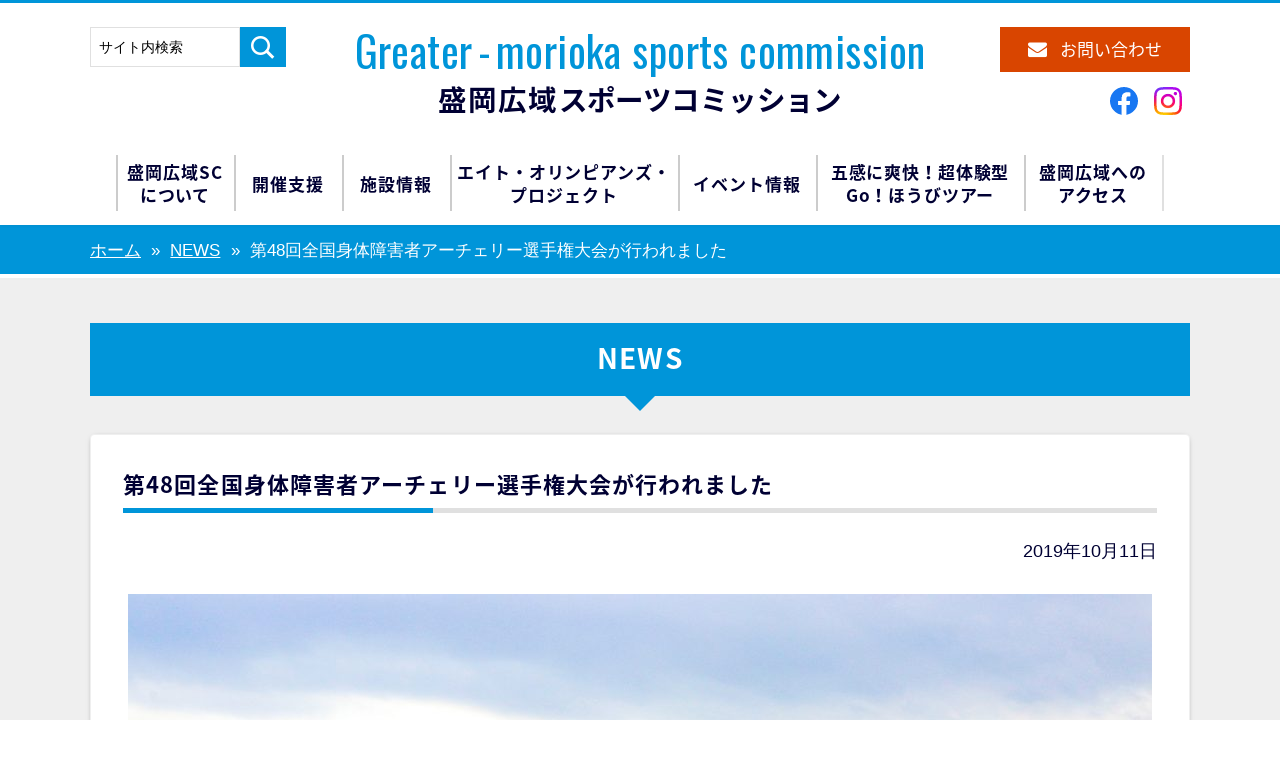

--- FILE ---
content_type: text/html; charset=UTF-8
request_url: https://greater-morioka-sc.jp/2089
body_size: 11056
content:
<!DOCTYPE html>

<!--[if IE 7]>
<html class="ie ie7" dir="ltr" lang="ja" prefix="og: https://ogp.me/ns#" prefix="og: http://ogp.me/ns#">
<![endif]-->
<!--[if IE 8]>
<html class="ie ie8" dir="ltr" lang="ja" prefix="og: https://ogp.me/ns#" prefix="og: http://ogp.me/ns#">
<![endif]-->
<!--[if !(IE 7) | !(IE 8)  ]><!-->
<html dir="ltr" lang="ja" prefix="og: https://ogp.me/ns#" prefix="og: http://ogp.me/ns#">
<!--<![endif]-->

<head>

<!-- Global site tag (gtag.js) - Google Analytics -->
<script async src="https://www.googletagmanager.com/gtag/js?id=G-G1WWWN40B0"></script>
<script async src="https://www.googletagmanager.com/gtag/js?id=UA-116577853-1"></script>
<script>
  window.dataLayer = window.dataLayer || [];
  function gtag(){dataLayer.push(arguments);}
  gtag('js', new Date());

  gtag('config', 'G-G1WWWN40B0');
  gtag('config', 'UA-116577853-1');
</script>

	<title>
	第48回全国身体障害者アーチェリー選手権大会が行われました | 盛岡広域スポーツコミッション盛岡広域スポーツコミッション	</title>

	<meta charset="UTF-8" />
	<meta name="viewport" content="width=device-width">
	<meta name="format-detection" content="telephone=no">
	<meta http-equiv="X-UA-Compatible" content="IE=edge"/>

	<!--<meta name="description" content="盛岡広域スポーツコミッションは、スポーツイベントの誘致・開催支援活動を推進することを目的とし、地域活性化に貢献することを目的としています。">
	<meta name="keywords" content="盛岡,スポーツ,合宿,大会,オリンピアン,イベント,運営サポート,盛岡市,八幡平市,滝沢村,雫石町,葛巻町,岩手町,紫波町,矢巾町">-->
	<meta name="author" content="authorName">
	<link href="https://fonts.googleapis.com/earlyaccess/notosansjapanese.css" rel="stylesheet" type="text/css">
	<link href="https://fonts.googleapis.com/css?family=Oswald:300,400" rel="stylesheet">
	<link rel="stylesheet" href="https://greater-morioka-sc.jp/wp/wp-content/themes/greater-morioka-sc/css/font-awesome.min.css">
	<link rel="stylesheet" type="text/css" href="https://greater-morioka-sc.jp/wp/wp-content/themes/greater-morioka-sc/css/normalize.css">
	<link rel="stylesheet" href="https://greater-morioka-sc.jp/wp/wp-content/themes/greater-morioka-sc/style.css" type="text/css" media="all">
	<link rel="index" href="/">

	<meta property="og:title" content="盛岡広域スポーツコミッション">

		<meta property="og:type" content="article">
	
	<meta property="og:image" content="https://greater-morioka-sc.jp/wp/wp-content/themes/greater-morioka-sc/img/image-og.png">
	<meta property="og:site_name" content="盛岡広域スポーツコミッション" />

	<!--[if lt IE 9]>
	<script src="https://greater-morioka-sc.jp/wp/wp-content/themes/greater-morioka-sc/js/html5shiv-printshiv.js"></script>
	<![endif]-->

	<!--[if lt IE 9]>
	<script src="https://greater-morioka-sc.jp/wp/wp-content/themes/greater-morioka-sc/js/css3-mediaqueries.js"></script>
	<![endif]-->

	<!--[if lt IE 7]>
	<script src="https://greater-morioka-sc.jp/wp/wp-content/themes/greater-morioka-sc/js/imgSizer.js"></script>
	<![endif]-->

		<style>img:is([sizes="auto" i], [sizes^="auto," i]) { contain-intrinsic-size: 3000px 1500px }</style>
	
		<!-- All in One SEO 4.8.2 - aioseo.com -->
	<meta name="description" content="9月28日（土）から9月29日（日）にかけて、文部科学大臣杯争奪第48回全国身体障害者アーチェリー選手権大会フ" />
	<meta name="robots" content="max-image-preview:large" />
	<meta name="author" content="editor"/>
	<link rel="canonical" href="https://greater-morioka-sc.jp/2089" />
	<meta name="generator" content="All in One SEO (AIOSEO) 4.8.2" />
		<meta property="og:locale" content="ja_JP" />
		<meta property="og:site_name" content="盛岡広域スポーツコミッション | スポーツの力が盛岡広域圏の未来を創る" />
		<meta property="og:type" content="article" />
		<meta property="og:title" content="第48回全国身体障害者アーチェリー選手権大会が行われました | 盛岡広域スポーツコミッション" />
		<meta property="og:description" content="9月28日（土）から9月29日（日）にかけて、文部科学大臣杯争奪第48回全国身体障害者アーチェリー選手権大会フ" />
		<meta property="og:url" content="https://greater-morioka-sc.jp/2089" />
		<meta property="article:published_time" content="2019-10-11T04:50:26+00:00" />
		<meta property="article:modified_time" content="2019-10-11T04:50:26+00:00" />
		<meta name="twitter:card" content="summary_large_image" />
		<meta name="twitter:title" content="第48回全国身体障害者アーチェリー選手権大会が行われました | 盛岡広域スポーツコミッション" />
		<meta name="twitter:description" content="9月28日（土）から9月29日（日）にかけて、文部科学大臣杯争奪第48回全国身体障害者アーチェリー選手権大会フ" />
		<script type="application/ld+json" class="aioseo-schema">
			{"@context":"https:\/\/schema.org","@graph":[{"@type":"Article","@id":"https:\/\/greater-morioka-sc.jp\/2089#article","name":"\u7b2c48\u56de\u5168\u56fd\u8eab\u4f53\u969c\u5bb3\u8005\u30a2\u30fc\u30c1\u30a7\u30ea\u30fc\u9078\u624b\u6a29\u5927\u4f1a\u304c\u884c\u308f\u308c\u307e\u3057\u305f | \u76db\u5ca1\u5e83\u57df\u30b9\u30dd\u30fc\u30c4\u30b3\u30df\u30c3\u30b7\u30e7\u30f3","headline":"\u7b2c48\u56de\u5168\u56fd\u8eab\u4f53\u969c\u5bb3\u8005\u30a2\u30fc\u30c1\u30a7\u30ea\u30fc\u9078\u624b\u6a29\u5927\u4f1a\u304c\u884c\u308f\u308c\u307e\u3057\u305f","author":{"@id":"https:\/\/greater-morioka-sc.jp\/author\/editor#author"},"publisher":{"@id":"https:\/\/greater-morioka-sc.jp\/#organization"},"image":{"@type":"ImageObject","url":"https:\/\/greater-morioka-sc.jp\/wp\/wp-content\/uploads\/2019\/10\/IMG_3969.jpg","@id":"https:\/\/greater-morioka-sc.jp\/2089\/#articleImage","width":1500,"height":1000},"datePublished":"2019-10-11T13:50:26+09:00","dateModified":"2019-10-11T13:50:26+09:00","inLanguage":"ja","mainEntityOfPage":{"@id":"https:\/\/greater-morioka-sc.jp\/2089#webpage"},"isPartOf":{"@id":"https:\/\/greater-morioka-sc.jp\/2089#webpage"},"articleSection":"NEWS"},{"@type":"BreadcrumbList","@id":"https:\/\/greater-morioka-sc.jp\/2089#breadcrumblist","itemListElement":[{"@type":"ListItem","@id":"https:\/\/greater-morioka-sc.jp\/#listItem","position":1,"name":"\u5bb6"}]},{"@type":"Organization","@id":"https:\/\/greater-morioka-sc.jp\/#organization","name":"\u76db\u5ca1\u5e83\u57df\u30b9\u30dd\u30fc\u30c4\u30b3\u30df\u30c3\u30b7\u30e7\u30f3","description":"\u30b9\u30dd\u30fc\u30c4\u306e\u529b\u304c\u76db\u5ca1\u5e83\u57df\u570f\u306e\u672a\u6765\u3092\u5275\u308b","url":"https:\/\/greater-morioka-sc.jp\/"},{"@type":"Person","@id":"https:\/\/greater-morioka-sc.jp\/author\/editor#author","url":"https:\/\/greater-morioka-sc.jp\/author\/editor","name":"editor","image":{"@type":"ImageObject","@id":"https:\/\/greater-morioka-sc.jp\/2089#authorImage","url":"https:\/\/secure.gravatar.com\/avatar\/9961e528aded81159643cba0433623857932c1c7166b887197ddbc1861a59696?s=96&d=mm&r=g","width":96,"height":96,"caption":"editor"}},{"@type":"WebPage","@id":"https:\/\/greater-morioka-sc.jp\/2089#webpage","url":"https:\/\/greater-morioka-sc.jp\/2089","name":"\u7b2c48\u56de\u5168\u56fd\u8eab\u4f53\u969c\u5bb3\u8005\u30a2\u30fc\u30c1\u30a7\u30ea\u30fc\u9078\u624b\u6a29\u5927\u4f1a\u304c\u884c\u308f\u308c\u307e\u3057\u305f | \u76db\u5ca1\u5e83\u57df\u30b9\u30dd\u30fc\u30c4\u30b3\u30df\u30c3\u30b7\u30e7\u30f3","description":"9\u670828\u65e5\uff08\u571f\uff09\u304b\u30899\u670829\u65e5\uff08\u65e5\uff09\u306b\u304b\u3051\u3066\u3001\u6587\u90e8\u79d1\u5b66\u5927\u81e3\u676f\u4e89\u596a\u7b2c48\u56de\u5168\u56fd\u8eab\u4f53\u969c\u5bb3\u8005\u30a2\u30fc\u30c1\u30a7\u30ea\u30fc\u9078\u624b\u6a29\u5927\u4f1a\u30d5","inLanguage":"ja","isPartOf":{"@id":"https:\/\/greater-morioka-sc.jp\/#website"},"breadcrumb":{"@id":"https:\/\/greater-morioka-sc.jp\/2089#breadcrumblist"},"author":{"@id":"https:\/\/greater-morioka-sc.jp\/author\/editor#author"},"creator":{"@id":"https:\/\/greater-morioka-sc.jp\/author\/editor#author"},"datePublished":"2019-10-11T13:50:26+09:00","dateModified":"2019-10-11T13:50:26+09:00"},{"@type":"WebSite","@id":"https:\/\/greater-morioka-sc.jp\/#website","url":"https:\/\/greater-morioka-sc.jp\/","name":"\u76db\u5ca1\u5e83\u57df\u30b9\u30dd\u30fc\u30c4\u30b3\u30df\u30c3\u30b7\u30e7\u30f3","description":"\u30b9\u30dd\u30fc\u30c4\u306e\u529b\u304c\u76db\u5ca1\u5e83\u57df\u570f\u306e\u672a\u6765\u3092\u5275\u308b","inLanguage":"ja","publisher":{"@id":"https:\/\/greater-morioka-sc.jp\/#organization"}}]}
		</script>
		<!-- All in One SEO -->

<link rel="alternate" type="application/rss+xml" title="盛岡広域スポーツコミッション &raquo; 第48回全国身体障害者アーチェリー選手権大会が行われました のコメントのフィード" href="https://greater-morioka-sc.jp/2089/feed" />
<script type="text/javascript">
/* <![CDATA[ */
window._wpemojiSettings = {"baseUrl":"https:\/\/s.w.org\/images\/core\/emoji\/16.0.1\/72x72\/","ext":".png","svgUrl":"https:\/\/s.w.org\/images\/core\/emoji\/16.0.1\/svg\/","svgExt":".svg","source":{"concatemoji":"https:\/\/greater-morioka-sc.jp\/wp\/wp-includes\/js\/wp-emoji-release.min.js?ver=8f4772e763dc3b5cc1293a66a6bdfa19"}};
/*! This file is auto-generated */
!function(s,n){var o,i,e;function c(e){try{var t={supportTests:e,timestamp:(new Date).valueOf()};sessionStorage.setItem(o,JSON.stringify(t))}catch(e){}}function p(e,t,n){e.clearRect(0,0,e.canvas.width,e.canvas.height),e.fillText(t,0,0);var t=new Uint32Array(e.getImageData(0,0,e.canvas.width,e.canvas.height).data),a=(e.clearRect(0,0,e.canvas.width,e.canvas.height),e.fillText(n,0,0),new Uint32Array(e.getImageData(0,0,e.canvas.width,e.canvas.height).data));return t.every(function(e,t){return e===a[t]})}function u(e,t){e.clearRect(0,0,e.canvas.width,e.canvas.height),e.fillText(t,0,0);for(var n=e.getImageData(16,16,1,1),a=0;a<n.data.length;a++)if(0!==n.data[a])return!1;return!0}function f(e,t,n,a){switch(t){case"flag":return n(e,"\ud83c\udff3\ufe0f\u200d\u26a7\ufe0f","\ud83c\udff3\ufe0f\u200b\u26a7\ufe0f")?!1:!n(e,"\ud83c\udde8\ud83c\uddf6","\ud83c\udde8\u200b\ud83c\uddf6")&&!n(e,"\ud83c\udff4\udb40\udc67\udb40\udc62\udb40\udc65\udb40\udc6e\udb40\udc67\udb40\udc7f","\ud83c\udff4\u200b\udb40\udc67\u200b\udb40\udc62\u200b\udb40\udc65\u200b\udb40\udc6e\u200b\udb40\udc67\u200b\udb40\udc7f");case"emoji":return!a(e,"\ud83e\udedf")}return!1}function g(e,t,n,a){var r="undefined"!=typeof WorkerGlobalScope&&self instanceof WorkerGlobalScope?new OffscreenCanvas(300,150):s.createElement("canvas"),o=r.getContext("2d",{willReadFrequently:!0}),i=(o.textBaseline="top",o.font="600 32px Arial",{});return e.forEach(function(e){i[e]=t(o,e,n,a)}),i}function t(e){var t=s.createElement("script");t.src=e,t.defer=!0,s.head.appendChild(t)}"undefined"!=typeof Promise&&(o="wpEmojiSettingsSupports",i=["flag","emoji"],n.supports={everything:!0,everythingExceptFlag:!0},e=new Promise(function(e){s.addEventListener("DOMContentLoaded",e,{once:!0})}),new Promise(function(t){var n=function(){try{var e=JSON.parse(sessionStorage.getItem(o));if("object"==typeof e&&"number"==typeof e.timestamp&&(new Date).valueOf()<e.timestamp+604800&&"object"==typeof e.supportTests)return e.supportTests}catch(e){}return null}();if(!n){if("undefined"!=typeof Worker&&"undefined"!=typeof OffscreenCanvas&&"undefined"!=typeof URL&&URL.createObjectURL&&"undefined"!=typeof Blob)try{var e="postMessage("+g.toString()+"("+[JSON.stringify(i),f.toString(),p.toString(),u.toString()].join(",")+"));",a=new Blob([e],{type:"text/javascript"}),r=new Worker(URL.createObjectURL(a),{name:"wpTestEmojiSupports"});return void(r.onmessage=function(e){c(n=e.data),r.terminate(),t(n)})}catch(e){}c(n=g(i,f,p,u))}t(n)}).then(function(e){for(var t in e)n.supports[t]=e[t],n.supports.everything=n.supports.everything&&n.supports[t],"flag"!==t&&(n.supports.everythingExceptFlag=n.supports.everythingExceptFlag&&n.supports[t]);n.supports.everythingExceptFlag=n.supports.everythingExceptFlag&&!n.supports.flag,n.DOMReady=!1,n.readyCallback=function(){n.DOMReady=!0}}).then(function(){return e}).then(function(){var e;n.supports.everything||(n.readyCallback(),(e=n.source||{}).concatemoji?t(e.concatemoji):e.wpemoji&&e.twemoji&&(t(e.twemoji),t(e.wpemoji)))}))}((window,document),window._wpemojiSettings);
/* ]]> */
</script>
<style id='wp-emoji-styles-inline-css' type='text/css'>

	img.wp-smiley, img.emoji {
		display: inline !important;
		border: none !important;
		box-shadow: none !important;
		height: 1em !important;
		width: 1em !important;
		margin: 0 0.07em !important;
		vertical-align: -0.1em !important;
		background: none !important;
		padding: 0 !important;
	}
</style>
<link rel='stylesheet' id='wp-block-library-css' href='https://greater-morioka-sc.jp/wp/wp-includes/css/dist/block-library/style.min.css?ver=8f4772e763dc3b5cc1293a66a6bdfa19' type='text/css' media='all' />
<style id='classic-theme-styles-inline-css' type='text/css'>
/*! This file is auto-generated */
.wp-block-button__link{color:#fff;background-color:#32373c;border-radius:9999px;box-shadow:none;text-decoration:none;padding:calc(.667em + 2px) calc(1.333em + 2px);font-size:1.125em}.wp-block-file__button{background:#32373c;color:#fff;text-decoration:none}
</style>
<style id='global-styles-inline-css' type='text/css'>
:root{--wp--preset--aspect-ratio--square: 1;--wp--preset--aspect-ratio--4-3: 4/3;--wp--preset--aspect-ratio--3-4: 3/4;--wp--preset--aspect-ratio--3-2: 3/2;--wp--preset--aspect-ratio--2-3: 2/3;--wp--preset--aspect-ratio--16-9: 16/9;--wp--preset--aspect-ratio--9-16: 9/16;--wp--preset--color--black: #000000;--wp--preset--color--cyan-bluish-gray: #abb8c3;--wp--preset--color--white: #ffffff;--wp--preset--color--pale-pink: #f78da7;--wp--preset--color--vivid-red: #cf2e2e;--wp--preset--color--luminous-vivid-orange: #ff6900;--wp--preset--color--luminous-vivid-amber: #fcb900;--wp--preset--color--light-green-cyan: #7bdcb5;--wp--preset--color--vivid-green-cyan: #00d084;--wp--preset--color--pale-cyan-blue: #8ed1fc;--wp--preset--color--vivid-cyan-blue: #0693e3;--wp--preset--color--vivid-purple: #9b51e0;--wp--preset--gradient--vivid-cyan-blue-to-vivid-purple: linear-gradient(135deg,rgba(6,147,227,1) 0%,rgb(155,81,224) 100%);--wp--preset--gradient--light-green-cyan-to-vivid-green-cyan: linear-gradient(135deg,rgb(122,220,180) 0%,rgb(0,208,130) 100%);--wp--preset--gradient--luminous-vivid-amber-to-luminous-vivid-orange: linear-gradient(135deg,rgba(252,185,0,1) 0%,rgba(255,105,0,1) 100%);--wp--preset--gradient--luminous-vivid-orange-to-vivid-red: linear-gradient(135deg,rgba(255,105,0,1) 0%,rgb(207,46,46) 100%);--wp--preset--gradient--very-light-gray-to-cyan-bluish-gray: linear-gradient(135deg,rgb(238,238,238) 0%,rgb(169,184,195) 100%);--wp--preset--gradient--cool-to-warm-spectrum: linear-gradient(135deg,rgb(74,234,220) 0%,rgb(151,120,209) 20%,rgb(207,42,186) 40%,rgb(238,44,130) 60%,rgb(251,105,98) 80%,rgb(254,248,76) 100%);--wp--preset--gradient--blush-light-purple: linear-gradient(135deg,rgb(255,206,236) 0%,rgb(152,150,240) 100%);--wp--preset--gradient--blush-bordeaux: linear-gradient(135deg,rgb(254,205,165) 0%,rgb(254,45,45) 50%,rgb(107,0,62) 100%);--wp--preset--gradient--luminous-dusk: linear-gradient(135deg,rgb(255,203,112) 0%,rgb(199,81,192) 50%,rgb(65,88,208) 100%);--wp--preset--gradient--pale-ocean: linear-gradient(135deg,rgb(255,245,203) 0%,rgb(182,227,212) 50%,rgb(51,167,181) 100%);--wp--preset--gradient--electric-grass: linear-gradient(135deg,rgb(202,248,128) 0%,rgb(113,206,126) 100%);--wp--preset--gradient--midnight: linear-gradient(135deg,rgb(2,3,129) 0%,rgb(40,116,252) 100%);--wp--preset--font-size--small: 13px;--wp--preset--font-size--medium: 20px;--wp--preset--font-size--large: 36px;--wp--preset--font-size--x-large: 42px;--wp--preset--spacing--20: 0.44rem;--wp--preset--spacing--30: 0.67rem;--wp--preset--spacing--40: 1rem;--wp--preset--spacing--50: 1.5rem;--wp--preset--spacing--60: 2.25rem;--wp--preset--spacing--70: 3.38rem;--wp--preset--spacing--80: 5.06rem;--wp--preset--shadow--natural: 6px 6px 9px rgba(0, 0, 0, 0.2);--wp--preset--shadow--deep: 12px 12px 50px rgba(0, 0, 0, 0.4);--wp--preset--shadow--sharp: 6px 6px 0px rgba(0, 0, 0, 0.2);--wp--preset--shadow--outlined: 6px 6px 0px -3px rgba(255, 255, 255, 1), 6px 6px rgba(0, 0, 0, 1);--wp--preset--shadow--crisp: 6px 6px 0px rgba(0, 0, 0, 1);}:where(.is-layout-flex){gap: 0.5em;}:where(.is-layout-grid){gap: 0.5em;}body .is-layout-flex{display: flex;}.is-layout-flex{flex-wrap: wrap;align-items: center;}.is-layout-flex > :is(*, div){margin: 0;}body .is-layout-grid{display: grid;}.is-layout-grid > :is(*, div){margin: 0;}:where(.wp-block-columns.is-layout-flex){gap: 2em;}:where(.wp-block-columns.is-layout-grid){gap: 2em;}:where(.wp-block-post-template.is-layout-flex){gap: 1.25em;}:where(.wp-block-post-template.is-layout-grid){gap: 1.25em;}.has-black-color{color: var(--wp--preset--color--black) !important;}.has-cyan-bluish-gray-color{color: var(--wp--preset--color--cyan-bluish-gray) !important;}.has-white-color{color: var(--wp--preset--color--white) !important;}.has-pale-pink-color{color: var(--wp--preset--color--pale-pink) !important;}.has-vivid-red-color{color: var(--wp--preset--color--vivid-red) !important;}.has-luminous-vivid-orange-color{color: var(--wp--preset--color--luminous-vivid-orange) !important;}.has-luminous-vivid-amber-color{color: var(--wp--preset--color--luminous-vivid-amber) !important;}.has-light-green-cyan-color{color: var(--wp--preset--color--light-green-cyan) !important;}.has-vivid-green-cyan-color{color: var(--wp--preset--color--vivid-green-cyan) !important;}.has-pale-cyan-blue-color{color: var(--wp--preset--color--pale-cyan-blue) !important;}.has-vivid-cyan-blue-color{color: var(--wp--preset--color--vivid-cyan-blue) !important;}.has-vivid-purple-color{color: var(--wp--preset--color--vivid-purple) !important;}.has-black-background-color{background-color: var(--wp--preset--color--black) !important;}.has-cyan-bluish-gray-background-color{background-color: var(--wp--preset--color--cyan-bluish-gray) !important;}.has-white-background-color{background-color: var(--wp--preset--color--white) !important;}.has-pale-pink-background-color{background-color: var(--wp--preset--color--pale-pink) !important;}.has-vivid-red-background-color{background-color: var(--wp--preset--color--vivid-red) !important;}.has-luminous-vivid-orange-background-color{background-color: var(--wp--preset--color--luminous-vivid-orange) !important;}.has-luminous-vivid-amber-background-color{background-color: var(--wp--preset--color--luminous-vivid-amber) !important;}.has-light-green-cyan-background-color{background-color: var(--wp--preset--color--light-green-cyan) !important;}.has-vivid-green-cyan-background-color{background-color: var(--wp--preset--color--vivid-green-cyan) !important;}.has-pale-cyan-blue-background-color{background-color: var(--wp--preset--color--pale-cyan-blue) !important;}.has-vivid-cyan-blue-background-color{background-color: var(--wp--preset--color--vivid-cyan-blue) !important;}.has-vivid-purple-background-color{background-color: var(--wp--preset--color--vivid-purple) !important;}.has-black-border-color{border-color: var(--wp--preset--color--black) !important;}.has-cyan-bluish-gray-border-color{border-color: var(--wp--preset--color--cyan-bluish-gray) !important;}.has-white-border-color{border-color: var(--wp--preset--color--white) !important;}.has-pale-pink-border-color{border-color: var(--wp--preset--color--pale-pink) !important;}.has-vivid-red-border-color{border-color: var(--wp--preset--color--vivid-red) !important;}.has-luminous-vivid-orange-border-color{border-color: var(--wp--preset--color--luminous-vivid-orange) !important;}.has-luminous-vivid-amber-border-color{border-color: var(--wp--preset--color--luminous-vivid-amber) !important;}.has-light-green-cyan-border-color{border-color: var(--wp--preset--color--light-green-cyan) !important;}.has-vivid-green-cyan-border-color{border-color: var(--wp--preset--color--vivid-green-cyan) !important;}.has-pale-cyan-blue-border-color{border-color: var(--wp--preset--color--pale-cyan-blue) !important;}.has-vivid-cyan-blue-border-color{border-color: var(--wp--preset--color--vivid-cyan-blue) !important;}.has-vivid-purple-border-color{border-color: var(--wp--preset--color--vivid-purple) !important;}.has-vivid-cyan-blue-to-vivid-purple-gradient-background{background: var(--wp--preset--gradient--vivid-cyan-blue-to-vivid-purple) !important;}.has-light-green-cyan-to-vivid-green-cyan-gradient-background{background: var(--wp--preset--gradient--light-green-cyan-to-vivid-green-cyan) !important;}.has-luminous-vivid-amber-to-luminous-vivid-orange-gradient-background{background: var(--wp--preset--gradient--luminous-vivid-amber-to-luminous-vivid-orange) !important;}.has-luminous-vivid-orange-to-vivid-red-gradient-background{background: var(--wp--preset--gradient--luminous-vivid-orange-to-vivid-red) !important;}.has-very-light-gray-to-cyan-bluish-gray-gradient-background{background: var(--wp--preset--gradient--very-light-gray-to-cyan-bluish-gray) !important;}.has-cool-to-warm-spectrum-gradient-background{background: var(--wp--preset--gradient--cool-to-warm-spectrum) !important;}.has-blush-light-purple-gradient-background{background: var(--wp--preset--gradient--blush-light-purple) !important;}.has-blush-bordeaux-gradient-background{background: var(--wp--preset--gradient--blush-bordeaux) !important;}.has-luminous-dusk-gradient-background{background: var(--wp--preset--gradient--luminous-dusk) !important;}.has-pale-ocean-gradient-background{background: var(--wp--preset--gradient--pale-ocean) !important;}.has-electric-grass-gradient-background{background: var(--wp--preset--gradient--electric-grass) !important;}.has-midnight-gradient-background{background: var(--wp--preset--gradient--midnight) !important;}.has-small-font-size{font-size: var(--wp--preset--font-size--small) !important;}.has-medium-font-size{font-size: var(--wp--preset--font-size--medium) !important;}.has-large-font-size{font-size: var(--wp--preset--font-size--large) !important;}.has-x-large-font-size{font-size: var(--wp--preset--font-size--x-large) !important;}
:where(.wp-block-post-template.is-layout-flex){gap: 1.25em;}:where(.wp-block-post-template.is-layout-grid){gap: 1.25em;}
:where(.wp-block-columns.is-layout-flex){gap: 2em;}:where(.wp-block-columns.is-layout-grid){gap: 2em;}
:root :where(.wp-block-pullquote){font-size: 1.5em;line-height: 1.6;}
</style>
<link rel='stylesheet' id='foobox-free-min-css' href='https://greater-morioka-sc.jp/wp/wp-content/plugins/foobox-image-lightbox/free/css/foobox.free.min.css?ver=2.7.34' type='text/css' media='all' />
<link rel='stylesheet' id='foogallery-core-css' href='https://greater-morioka-sc.jp/wp/wp-content/plugins/foogallery/extensions/default-templates/shared/css/foogallery.min.css?ver=2.4.30' type='text/css' media='all' />
<link rel='stylesheet' id='responsive-lightbox-nivo-css' href='https://greater-morioka-sc.jp/wp/wp-content/plugins/responsive-lightbox/assets/nivo/nivo-lightbox.min.css?ver=1.3.1' type='text/css' media='all' />
<link rel='stylesheet' id='responsive-lightbox-nivo-default-css' href='https://greater-morioka-sc.jp/wp/wp-content/plugins/responsive-lightbox/assets/nivo/themes/default/default.css?ver=1.3.1' type='text/css' media='all' />
<link rel='stylesheet' id='tablepress-default-css' href='https://greater-morioka-sc.jp/wp/wp-content/plugins/tablepress/css/build/default.css?ver=3.1.2' type='text/css' media='all' />
<link rel='stylesheet' id='msl-main-css' href='https://greater-morioka-sc.jp/wp/wp-content/plugins/master-slider/public/assets/css/masterslider.main.css?ver=3.10.8' type='text/css' media='all' />
<link rel='stylesheet' id='msl-custom-css' href='https://greater-morioka-sc.jp/wp/wp-content/uploads/master-slider/custom.css?ver=23.5' type='text/css' media='all' />
<script type="text/javascript" src="https://greater-morioka-sc.jp/wp/wp-includes/js/jquery/jquery.min.js?ver=3.7.1" id="jquery-core-js"></script>
<script type="text/javascript" src="https://greater-morioka-sc.jp/wp/wp-includes/js/jquery/jquery-migrate.min.js?ver=3.4.1" id="jquery-migrate-js"></script>
<script type="text/javascript" src="https://greater-morioka-sc.jp/wp/wp-content/plugins/responsive-lightbox/assets/nivo/nivo-lightbox.min.js?ver=1.3.1" id="responsive-lightbox-nivo-js"></script>
<script type="text/javascript" src="https://greater-morioka-sc.jp/wp/wp-includes/js/underscore.min.js?ver=1.13.7" id="underscore-js"></script>
<script type="text/javascript" src="https://greater-morioka-sc.jp/wp/wp-content/plugins/responsive-lightbox/assets/infinitescroll/infinite-scroll.pkgd.min.js?ver=4.0.1" id="responsive-lightbox-infinite-scroll-js"></script>
<script type="text/javascript" id="responsive-lightbox-js-before">
/* <![CDATA[ */
var rlArgs = {"script":"nivo","selector":"lightbox","customEvents":"","activeGalleries":true,"effect":"fade","clickOverlayToClose":true,"keyboardNav":true,"errorMessage":"The requested content cannot be loaded. Please try again later.","woocommerce_gallery":false,"ajaxurl":"https:\/\/greater-morioka-sc.jp\/wp\/wp-admin\/admin-ajax.php","nonce":"2d4e1e3f50","preview":false,"postId":2089,"scriptExtension":false};
/* ]]> */
</script>
<script type="text/javascript" src="https://greater-morioka-sc.jp/wp/wp-content/plugins/responsive-lightbox/js/front.js?ver=2.5.1" id="responsive-lightbox-js"></script>
<script type="text/javascript" id="foobox-free-min-js-before">
/* <![CDATA[ */
/* Run FooBox FREE (v2.7.34) */
var FOOBOX = window.FOOBOX = {
	ready: true,
	disableOthers: false,
	o: {wordpress: { enabled: true }, countMessage:'image %index of %total', captions: { dataTitle: ["captionTitle","title","elementorLightboxTitle"], dataDesc: ["captionDesc","description","elementorLightboxDescription"] }, rel: '', excludes:'.fbx-link,.nofoobox,.nolightbox,a[href*="pinterest.com/pin/create/button/"]', affiliate : { enabled: false }},
	selectors: [
		".foogallery-container.foogallery-lightbox-foobox", ".foogallery-container.foogallery-lightbox-foobox-free", ".gallery", ".wp-block-gallery", ".wp-caption", ".wp-block-image", "a:has(img[class*=wp-image-])", ".foobox"
	],
	pre: function( $ ){
		// Custom JavaScript (Pre)
		
	},
	post: function( $ ){
		// Custom JavaScript (Post)
		
		// Custom Captions Code
		
	},
	custom: function( $ ){
		// Custom Extra JS
		
	}
};
/* ]]> */
</script>
<script type="text/javascript" src="https://greater-morioka-sc.jp/wp/wp-content/plugins/foobox-image-lightbox/free/js/foobox.free.min.js?ver=2.7.34" id="foobox-free-min-js"></script>
<link rel="https://api.w.org/" href="https://greater-morioka-sc.jp/wp-json/" /><link rel="alternate" title="JSON" type="application/json" href="https://greater-morioka-sc.jp/wp-json/wp/v2/posts/2089" /><link rel="EditURI" type="application/rsd+xml" title="RSD" href="https://greater-morioka-sc.jp/wp/xmlrpc.php?rsd" />

<link rel='shortlink' href='https://greater-morioka-sc.jp/?p=2089' />
<link rel="alternate" title="oEmbed (JSON)" type="application/json+oembed" href="https://greater-morioka-sc.jp/wp-json/oembed/1.0/embed?url=https%3A%2F%2Fgreater-morioka-sc.jp%2F2089" />
<link rel="alternate" title="oEmbed (XML)" type="text/xml+oembed" href="https://greater-morioka-sc.jp/wp-json/oembed/1.0/embed?url=https%3A%2F%2Fgreater-morioka-sc.jp%2F2089&#038;format=xml" />
<script>var ms_grabbing_curosr = 'https://greater-morioka-sc.jp/wp/wp-content/plugins/master-slider/public/assets/css/common/grabbing.cur', ms_grab_curosr = 'https://greater-morioka-sc.jp/wp/wp-content/plugins/master-slider/public/assets/css/common/grab.cur';</script>
<meta name="generator" content="MasterSlider 3.10.8 - Responsive Touch Image Slider | avt.li/msf" />
<meta name="generator" content="Elementor 3.29.2; features: e_font_icon_svg, additional_custom_breakpoints, e_local_google_fonts; settings: css_print_method-external, google_font-enabled, font_display-swap">
<style>.simplemap img{max-width:none !important;padding:0 !important;margin:0 !important;}.staticmap,.staticmap img{max-width:100% !important;height:auto !important;}.simplemap .simplemap-content{display:none;}</style>
<script>var google_map_api_key = "AIzaSyCP-oJoWQcxSA_JT00GRRjELCX-7_tiHws";</script>			<style>
				.e-con.e-parent:nth-of-type(n+4):not(.e-lazyloaded):not(.e-no-lazyload),
				.e-con.e-parent:nth-of-type(n+4):not(.e-lazyloaded):not(.e-no-lazyload) * {
					background-image: none !important;
				}
				@media screen and (max-height: 1024px) {
					.e-con.e-parent:nth-of-type(n+3):not(.e-lazyloaded):not(.e-no-lazyload),
					.e-con.e-parent:nth-of-type(n+3):not(.e-lazyloaded):not(.e-no-lazyload) * {
						background-image: none !important;
					}
				}
				@media screen and (max-height: 640px) {
					.e-con.e-parent:nth-of-type(n+2):not(.e-lazyloaded):not(.e-no-lazyload),
					.e-con.e-parent:nth-of-type(n+2):not(.e-lazyloaded):not(.e-no-lazyload) * {
						background-image: none !important;
					}
				}
			</style>
			<link rel="icon" href="https://greater-morioka-sc.jp/wp/wp-content/uploads/2023/12/cropped-favicon_gmsc-32x32.png" sizes="32x32" />
<link rel="icon" href="https://greater-morioka-sc.jp/wp/wp-content/uploads/2023/12/cropped-favicon_gmsc-192x192.png" sizes="192x192" />
<link rel="apple-touch-icon" href="https://greater-morioka-sc.jp/wp/wp-content/uploads/2023/12/cropped-favicon_gmsc-180x180.png" />
<meta name="msapplication-TileImage" content="https://greater-morioka-sc.jp/wp/wp-content/uploads/2023/12/cropped-favicon_gmsc-270x270.png" />
		<style type="text/css" id="wp-custom-css">
					header .inner nav li.nv01 a{
			width:118px;
		}
		header .inner nav li.nv03 a{
			width:108px;
		}
		header .inner nav li.nv04 a{
			width:108px;
		}
		header .inner nav li.nv05 a{
			width:228px;
		}
		header .inner nav li.nv06 a{
			width:138px;
		}
		header .inner nav li.nv08 a{
			width:208px;
		}
		header .inner nav li.nv09 a{
			width:138px;
		}
		</style>
		
</head>

<body class="wp-singular post-template-default single single-post postid-2089 single-format-standard wp-theme-greater-morioka-sc _masterslider _ms_version_3.10.8 elementor-default elementor-kit-6631">

<header>

		<div class="inner">

			<div class="site_ttl">
				<a href="https://greater-morioka-sc.jp">
					<p class="h1_sub">Greater<span>-</span>morioka sports commission</p>
					<h1><span>盛岡広域</span>スポーツコミッション</h1>
				</a>
			</div><!-- site_ttl -->

			<div class="search">
			<form method="get" action="https://greater-morioka-sc.jp">
				<dl>
					<dt><input name="s" type="text" value="サイト内検索" onFocus="if( this.value == 'サイト内検索' ) { this.value = ''; } "  onblur="if( this.value == '' ) { this.value = 'サイト内検索'; } " class="search-text" /></dt>
					<dd><input name="" type="submit" value=" 検索 " class="search-button" /></dd>
				</dl>
			</form>
			</div><!-- search -->

			<div class="inquiry_btn">
				<a href="https://greater-morioka-sc.jp/contact">お問い合わせ</a>
			</div><!-- inquiry_btn -->

			<div class="lang">
				<div id="google_translate_element"></div><script type="text/javascript">
function googleTranslateElementInit() {
  new google.translate.TranslateElement({pageLanguage: 'ja', includedLanguages: 'en,ko,zh-CN,zh-TW', layout: google.translate.TranslateElement.InlineLayout.SIMPLE}, 'google_translate_element');
}
</script><script type="text/javascript" src="//translate.google.com/translate_a/element.js?cb=googleTranslateElementInit"></script>
			</div><!-- lang -->
			
			<!-- ハンバーガーメニュー部分 -->
			<div id="toggle">
				<div class="trigger">
					<span></span>
					<span></span>
					<span></span>
				</div>
			</div><!-- toggle -->
			
			<!-- フルスクリーン部分 -->
			<div class="toggleWrap">
				<!-- メニュー部分 -->
				<nav>
				<ul>
					<li class="home"><a href="https://greater-morioka-sc.jp">ホーム</a></li>
					<li class="nv01"><a href="https://greater-morioka-sc.jp/abou">盛岡広域SC<br>について</a></li>
					<!--<li class="nv02"><a href="https://greater-morioka-sc.jp/jigyou">実施事業</a></li>-->
					<li class="nv03"><a href="https://greater-morioka-sc.jp/sien">開催支援</a></li>
					<li class="nv04"><a href="https://greater-morioka-sc.jp/facility_info">施設情報</a></li>
					<li class="nv05"><a href="https://greater-morioka-sc.jp/olympians">エイト・オリンピアンズ・<br>プロジェクト</a></li>
					<li class="nv06"><a href="https://greater-morioka-sc.jp/event">イベント情報</a></li>
					<!--<li class="nv07"><a href="https://greater-morioka-sc.jp/access">盛岡広域への<br>アクセス</a></li>-->
					<li class="nv08"><a href="https://greater-morioka-sc.jp/go_hobi_tour">五感に爽快！超体験型<br>Go！ほうびツアー</a></li>
					<li class="nv09"><a href="https://greater-morioka-sc.jp/access">盛岡広域への<br>アクセス</a></li>
				</ul>
				</nav>
			</div><!-- toggleWrap -->

			<div class="sns-area">
				<ul>
					<li><a href="https://www.facebook.com/%E7%9B%9B%E5%B2%A1%E5%BA%83%E5%9F%9F%E3%82%B9%E3%83%9D%E3%83%BC%E3%83%84%E3%82%B3%E3%83%9F%E3%83%83%E3%82%B7%E3%83%A7%E3%83%B3-104631538866123/" target="_blank"><img src="https://greater-morioka-sc.jp/wp/wp-content/themes/greater-morioka-sc/img/mark_fb.svg" alt="Facebook"></a></li>
					<li><a href="https://www.instagram.com/greater_morioka_sc/" target="_blank"><img src="https://greater-morioka-sc.jp/wp/wp-content/themes/greater-morioka-sc/img/mark_insta.svg" alt="Instagram"></a></li>
				</ul>
			</div>

		</div><!--inner  -->

	</header>

		<div class="bread_crumb_area">

					<ul class="bread_crumb">
	<li class="level-1 top"><a href="https://greater-morioka-sc.jp/">ホーム</a></li>
	<li class="level-2 sub"><a href="https://greater-morioka-sc.jp/category/news">NEWS</a></li>
	<li class="level-3 sub tail current">第48回全国身体障害者アーチェリー選手権大会が行われました</li>
</ul>
		
	</div>

	<main>

	<div class="ttl_inner">
					<h2>NEWS</h2>
			</div>
	
		<div class="inner">

		
							<h3>第48回全国身体障害者アーチェリー選手権大会が行われました</h3>
				<p class="txt_r">2019年10月11日</p>
				<p><img fetchpriority="high" decoding="async" class="aligncenter size-large wp-image-2123" src="https://greater-morioka-sc.jp/wp/wp-content/uploads/2019/10/IMG_3969-1024x683.jpg" alt="" width="1024" height="683" srcset="https://greater-morioka-sc.jp/wp/wp-content/uploads/2019/10/IMG_3969-1024x683.jpg 1024w, https://greater-morioka-sc.jp/wp/wp-content/uploads/2019/10/IMG_3969-150x100.jpg 150w, https://greater-morioka-sc.jp/wp/wp-content/uploads/2019/10/IMG_3969-300x200.jpg 300w, https://greater-morioka-sc.jp/wp/wp-content/uploads/2019/10/IMG_3969-768x512.jpg 768w, https://greater-morioka-sc.jp/wp/wp-content/uploads/2019/10/IMG_3969.jpg 1500w" sizes="(max-width: 1024px) 100vw, 1024px" /></p>
<p>9月28日（土）から9月29日（日）にかけて、文部科学大臣杯争奪第48回全国身体障害者アーチェリー選手権大会フェニックス岩手大会がふれあいランド岩手陸上競技場特設会場にて開催されました。</p>
<p>パラリンピックをはじめとする多くの国際大会に選手を輩出する全国身体障害者アーチェリー選手権大会（フェニックス大会）は、アーチェリー競技の普及と技術の向上を目指して1973年に第一回が神奈川で開催され、第7回から全国選手権大会となりました。岩手県では1993年に安比高原にて開催された第22回大会以降2度目の開催です。</p>
<p>離れた的に向かって矢を放ち、得点を競いあうアーチェリーは障がい者スポーツとして古い歴史を持ち、そのおこりは1948年にさかのぼります。パラリンピックにおいては1960年の第1回ローマ大会から正式競技として採用されています。<br />
 ルールは一般のアーチェリー競技規則に準じており、障がいの種類や程度に応じて一部ルールを変更したり用具を工夫したりすることが認められています。<br />
 全国身体障害者アーチェリー選手権大会では３つのクラスに分かれ72射（１射10点満点最大720点　6射×6セット×2回）の合計得点を競います。第48回フェニックス岩手大会には岩手県出身の武田さち恵選手も出場されました。</p>
<p>出典：かんたん！アーチェリーガイド（公益財団法人日本障がい者スポーツ協会発行）</p>
<style type="text/css">
	#foogallery-gallery-2128 .fg-image {
        width: 300px;
    }
</style>
				<div class="foogallery foogallery-container foogallery-default foogallery-lightbox-none fg-gutter-10 fg-center fg-default fg-light fg-border-thin fg-shadow-outline fg-loading-default fg-loaded-fade-in fg-caption-hover fg-hover-fade fg-hover-zoom fg-ready" id="foogallery-gallery-2128" data-foogallery="{&quot;item&quot;:{&quot;showCaptionTitle&quot;:true,&quot;showCaptionDescription&quot;:true},&quot;lazy&quot;:true}" >
	<div class="fg-item fg-type-image fg-idle"><figure class="fg-item-inner"><a href="https://greater-morioka-sc.jp/wp/wp-content/uploads/2019/10/IMG_3956.jpg" data-attachment-id="2121" data-type="image" class="fg-thumb" data-rel="lightbox-image-0" data-rl_title="" data-rl_caption="" title=""><span class="fg-image-wrap"><img decoding="async" width="300" height="200" class="skip-lazy fg-image" data-src-fg="https://greater-morioka-sc.jp/wp/wp-content/uploads/cache/2019/10/IMG_3956/1927241293.jpg" src="data:image/svg+xml,%3Csvg%20xmlns%3D%22http%3A%2F%2Fwww.w3.org%2F2000%2Fsvg%22%20width%3D%22300%22%20height%3D%22200%22%20viewBox%3D%220%200%20300%20200%22%3E%3C%2Fsvg%3E" loading="eager"></span><span class="fg-image-overlay"></span></a><figcaption class="fg-caption"><div class="fg-caption-inner"></div></figcaption></figure><div class="fg-loader"></div></div><div class="fg-item fg-type-image fg-idle"><figure class="fg-item-inner"><a href="https://greater-morioka-sc.jp/wp/wp-content/uploads/2019/10/IMG_3961.jpg" data-attachment-id="2122" data-type="image" class="fg-thumb" data-rel="lightbox-image-1" data-rl_title="" data-rl_caption="" title=""><span class="fg-image-wrap"><img decoding="async" width="300" height="200" class="skip-lazy fg-image" data-src-fg="https://greater-morioka-sc.jp/wp/wp-content/uploads/cache/2019/10/IMG_3961/4197963604.jpg" src="data:image/svg+xml,%3Csvg%20xmlns%3D%22http%3A%2F%2Fwww.w3.org%2F2000%2Fsvg%22%20width%3D%22300%22%20height%3D%22200%22%20viewBox%3D%220%200%20300%20200%22%3E%3C%2Fsvg%3E" loading="eager"></span><span class="fg-image-overlay"></span></a><figcaption class="fg-caption"><div class="fg-caption-inner"></div></figcaption></figure><div class="fg-loader"></div></div><div class="fg-item fg-type-image fg-idle"><figure class="fg-item-inner"><a href="https://greater-morioka-sc.jp/wp/wp-content/uploads/2019/10/IMG_3970.jpg" data-attachment-id="2124" data-type="image" class="fg-thumb" data-rel="lightbox-image-2" data-rl_title="" data-rl_caption="" title=""><span class="fg-image-wrap"><img decoding="async" width="300" height="200" class="skip-lazy fg-image" data-src-fg="https://greater-morioka-sc.jp/wp/wp-content/uploads/cache/2019/10/IMG_3970/2379660354.jpg" src="data:image/svg+xml,%3Csvg%20xmlns%3D%22http%3A%2F%2Fwww.w3.org%2F2000%2Fsvg%22%20width%3D%22300%22%20height%3D%22200%22%20viewBox%3D%220%200%20300%20200%22%3E%3C%2Fsvg%3E" loading="eager"></span><span class="fg-image-overlay"></span></a><figcaption class="fg-caption"><div class="fg-caption-inner"></div></figcaption></figure><div class="fg-loader"></div></div><div class="fg-item fg-type-image fg-idle"><figure class="fg-item-inner"><a href="https://greater-morioka-sc.jp/wp/wp-content/uploads/2019/10/IMG_3971.jpg" data-attachment-id="2125" data-type="image" class="fg-thumb" data-rel="lightbox-image-3" data-rl_title="" data-rl_caption="" title=""><span class="fg-image-wrap"><img decoding="async" width="300" height="200" class="skip-lazy fg-image" data-src-fg="https://greater-morioka-sc.jp/wp/wp-content/uploads/cache/2019/10/IMG_3971/2664180384.jpg" src="data:image/svg+xml,%3Csvg%20xmlns%3D%22http%3A%2F%2Fwww.w3.org%2F2000%2Fsvg%22%20width%3D%22300%22%20height%3D%22200%22%20viewBox%3D%220%200%20300%20200%22%3E%3C%2Fsvg%3E" loading="eager"></span><span class="fg-image-overlay"></span></a><figcaption class="fg-caption"><div class="fg-caption-inner"></div></figcaption></figure><div class="fg-loader"></div></div><div class="fg-item fg-type-image fg-idle"><figure class="fg-item-inner"><a href="https://greater-morioka-sc.jp/wp/wp-content/uploads/2019/10/IMG_3976.jpg" data-attachment-id="2126" data-type="image" class="fg-thumb" data-rel="lightbox-image-4" data-rl_title="" data-rl_caption="" title=""><span class="fg-image-wrap"><img decoding="async" width="300" height="200" class="skip-lazy fg-image" data-src-fg="https://greater-morioka-sc.jp/wp/wp-content/uploads/cache/2019/10/IMG_3976/799645564.jpg" src="data:image/svg+xml,%3Csvg%20xmlns%3D%22http%3A%2F%2Fwww.w3.org%2F2000%2Fsvg%22%20width%3D%22300%22%20height%3D%22200%22%20viewBox%3D%220%200%20300%20200%22%3E%3C%2Fsvg%3E" loading="eager"></span><span class="fg-image-overlay"></span></a><figcaption class="fg-caption"><div class="fg-caption-inner"></div></figcaption></figure><div class="fg-loader"></div></div><div class="fg-item fg-type-image fg-idle"><figure class="fg-item-inner"><a href="https://greater-morioka-sc.jp/wp/wp-content/uploads/2019/10/IMG_3983.jpg" data-attachment-id="2127" data-type="image" class="fg-thumb" data-rel="lightbox-image-5" data-rl_title="" data-rl_caption="" title=""><span class="fg-image-wrap"><img decoding="async" width="300" height="200" class="skip-lazy fg-image" data-src-fg="https://greater-morioka-sc.jp/wp/wp-content/uploads/cache/2019/10/IMG_3983/1732298933.jpg" src="data:image/svg+xml,%3Csvg%20xmlns%3D%22http%3A%2F%2Fwww.w3.org%2F2000%2Fsvg%22%20width%3D%22300%22%20height%3D%22200%22%20viewBox%3D%220%200%20300%20200%22%3E%3C%2Fsvg%3E" loading="eager"></span><span class="fg-image-overlay"></span></a><figcaption class="fg-caption"><div class="fg-caption-inner"></div></figcaption></figure><div class="fg-loader"></div></div></div>

<h4>【岩手県出身のパラアーチェリー選手・武田さち恵さんへのインタビュー】</h4>
<p>パラアーチェリーを始めたきっかけは、ふれあいランドで開催されていたアーチェリー教室へ参加したことです。パラアーチェリーを始めてから現在６年目で、フェニックス大会には初参加になります。大会は練習通りにはいかないなと思いました。<br />
 普段は盛岡市アーチェリー協会の会長さんの家で練習していて、可能な限り練習を行うようにしています。今後の目標は点数を上げることで、600点以上取ることを目標にしています。</p>
<h4>問い合わせ先</h4>
<p>盛岡市スポーツツーリズム推進室<br />
 電話 019-603-8009<br />
 E-mail <a href="mailto:sports-t@city.morioka.iwate.jp">sports-t@city.morioka.iwate.jp</a></p>
				<p class="txt_c"><a href="https://greater-morioka-sc.jp/category/news">一覧を見る</a></p>
			
		
		</div><!-- inner -->

	</main>

	<div class="search_sp">

		<form method="get" action="https://greater-morioka-sc.jp">
			<dl>
				<dt><input name="s" type="text" value="サイト内検索" onFocus="if( this.value == 'サイト内検索' ) { this.value = ''; } "  onblur="if( this.value == '' ) { this.value = 'サイト内検索'; } " class="search-text" /></dt>
				<dd><input name="" type="submit" value=" 検索 " class="search-button" /></dd>
			</dl>
		</form>

	</div><!-- search_sp -->
	
	<footer>
		<div class="ft_link">
		
		<div class="inner">
		
		<div class="menu-ft_nav1-container"><ul id="menu-ft_nav1" class="menu"><li id="menu-item-58" class="menu-item menu-item-type-post_type menu-item-object-page menu-item-58"><a href="https://greater-morioka-sc.jp/about">盛岡広域SCについて</a></li>
<li id="menu-item-59" class="menu-item menu-item-type-post_type menu-item-object-page menu-item-59"><a href="https://greater-morioka-sc.jp/sien">開催支援</a></li>
<li id="menu-item-57" class="menu-item menu-item-type-post_type menu-item-object-page menu-item-57"><a href="https://greater-morioka-sc.jp/facility_info">施設情報</a></li>
<li id="menu-item-54" class="menu-item menu-item-type-post_type menu-item-object-page menu-item-54"><a href="https://greater-morioka-sc.jp/olympians">エイト・オリンピアンズ・プロジェクト</a></li>
<li id="menu-item-53" class="menu-item menu-item-type-post_type menu-item-object-page menu-item-53"><a href="https://greater-morioka-sc.jp/event">イベント情報</a></li>
<li id="menu-item-7150" class="menu-item menu-item-type-post_type menu-item-object-page menu-item-7150"><a href="https://greater-morioka-sc.jp/go_hobi_tour">五感に爽快！超体験型　Go！ほうびツアー</a></li>
<li id="menu-item-453" class="menu-item menu-item-type-post_type menu-item-object-page menu-item-453"><a href="https://greater-morioka-sc.jp/access">盛岡広域へのアクセス</a></li>
</ul></div>
		</div><!-- inner -->
		
		</div><!-- ft_link -->
		
		<div class="ft_info">
		
		<div class="inner">
			<p class="logo">盛岡広域スポーツコミッション</p>

			<p class="inq_btn"><a href="https://greater-morioka-sc.jp/contact">お問い合わせ</a></p>

			<p>盛岡広域スポーツコミッション事務局<br class="br-sp">（盛岡市スポーツツーリズム推進室内）</p>

			<p>〒020-8530　盛岡市内丸12-2<br>
				TEL：<a href="tel:0196038009" class="tel">019-603-8009</a>　<br class="br-sp">FAX：019-603-8015</p>

			<div class="sns-area">
				<ul>
					<li><a href="https://www.facebook.com/%E7%9B%9B%E5%B2%A1%E5%BA%83%E5%9F%9F%E3%82%B9%E3%83%9D%E3%83%BC%E3%83%84%E3%82%B3%E3%83%9F%E3%83%83%E3%82%B7%E3%83%A7%E3%83%B3-104631538866123/" target="_blank"><img src="https://greater-morioka-sc.jp/wp/wp-content/themes/greater-morioka-sc/img/mark_fb.svg" alt="Facebook"></a></li>
					<li><a href="https://www.instagram.com/greater_morioka_sc/" target="_blank"><img src="https://greater-morioka-sc.jp/wp/wp-content/themes/greater-morioka-sc/img/mark_insta.svg" alt="Instagram"></a></li>
				</ul>
			</div>

			<div class="menu-ft_nav2-container"><ul id="menu-ft_nav2" class="menu"><li id="menu-item-71" class="menu-item menu-item-type-post_type menu-item-object-page menu-item-71"><a href="https://greater-morioka-sc.jp/link">盛岡広域スポーツコミッション構成団体名簿</a></li>
<li id="menu-item-70" class="menu-item menu-item-type-post_type menu-item-object-page menu-item-70"><a href="https://greater-morioka-sc.jp/privacy">プライバシーポリシー</a></li>
<li id="menu-item-69" class="menu-item menu-item-type-post_type menu-item-object-page menu-item-69"><a href="https://greater-morioka-sc.jp/copyright">著作権について</a></li>
<li id="menu-item-68" class="menu-item menu-item-type-post_type menu-item-object-page menu-item-68"><a href="https://greater-morioka-sc.jp/sitemap">サイトマップ</a></li>
</ul></div>			
		</div><!-- inner -->
		</div><!-- ft_info -->
		
		<p class="copy">Copyright © Greater Morioka Sports Commission, All Rights Reserved.</p>

	</footer>
	
	<p id="page-top"><a href="#wrap">▲</a></p>

<script type="text/javascript" src="https://greater-morioka-sc.jp/wp/wp-content/themes/greater-morioka-sc/js/jquery-1.11.1.min.js"></script>
<script type="text/javascript" src="https://greater-morioka-sc.jp/wp/wp-content/themes/greater-morioka-sc/js/base_script.js"></script>

<script type="speculationrules">
{"prefetch":[{"source":"document","where":{"and":[{"href_matches":"\/*"},{"not":{"href_matches":["\/wp\/wp-*.php","\/wp\/wp-admin\/*","\/wp\/wp-content\/uploads\/*","\/wp\/wp-content\/*","\/wp\/wp-content\/plugins\/*","\/wp\/wp-content\/themes\/greater-morioka-sc\/*","\/*\\?(.+)"]}},{"not":{"selector_matches":"a[rel~=\"nofollow\"]"}},{"not":{"selector_matches":".no-prefetch, .no-prefetch a"}}]},"eagerness":"conservative"}]}
</script>
			<script>
				const lazyloadRunObserver = () => {
					const lazyloadBackgrounds = document.querySelectorAll( `.e-con.e-parent:not(.e-lazyloaded)` );
					const lazyloadBackgroundObserver = new IntersectionObserver( ( entries ) => {
						entries.forEach( ( entry ) => {
							if ( entry.isIntersecting ) {
								let lazyloadBackground = entry.target;
								if( lazyloadBackground ) {
									lazyloadBackground.classList.add( 'e-lazyloaded' );
								}
								lazyloadBackgroundObserver.unobserve( entry.target );
							}
						});
					}, { rootMargin: '200px 0px 200px 0px' } );
					lazyloadBackgrounds.forEach( ( lazyloadBackground ) => {
						lazyloadBackgroundObserver.observe( lazyloadBackground );
					} );
				};
				const events = [
					'DOMContentLoaded',
					'elementor/lazyload/observe',
				];
				events.forEach( ( event ) => {
					document.addEventListener( event, lazyloadRunObserver );
				} );
			</script>
			<script type="text/javascript" src="https://greater-morioka-sc.jp/wp/wp-content/plugins/foogallery/extensions/default-templates/shared/js/foogallery.min.js?ver=2.4.30" id="foogallery-core-js"></script>

</body>
</html>

